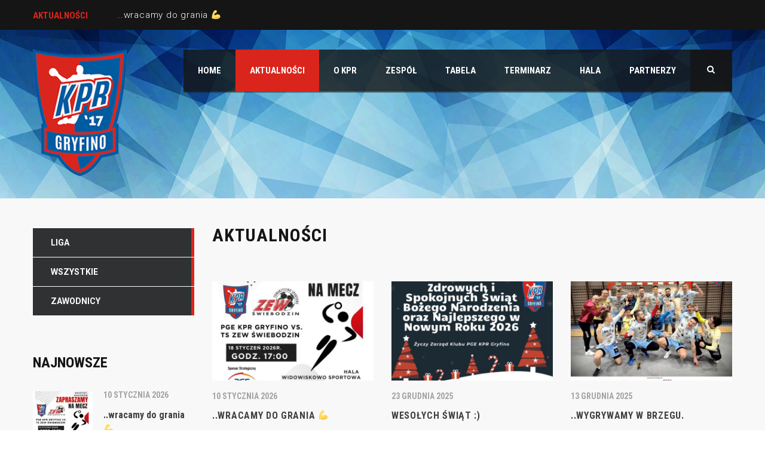

--- FILE ---
content_type: text/html; charset=UTF-8
request_url: http://kprgryfino.pl/news/
body_size: 11189
content:
<!DOCTYPE html>
<html lang="pl-PL" class="no-js">
<head>
	<meta name="format-detection" content="telephone=no">
	<meta charset="UTF-8">
	<meta name="viewport" content="width=device-width, initial-scale=1">
	<link rel="profile" href="http://gmpg.org/xfn/11">
	<link rel="pingback" href="http://kprgryfino.pl/xmlrpc.php">
	<title>Aktualności &#8211; PGE KPR Gryfino</title>
<link rel='dns-prefetch' href='//maps.googleapis.com' />
<link rel='dns-prefetch' href='//fonts.googleapis.com' />
<link rel='dns-prefetch' href='//s.w.org' />
<link rel="alternate" type="application/rss+xml" title="PGE KPR Gryfino &raquo; Kanał z wpisami" href="https://kprgryfino.pl/feed/" />
<link rel="alternate" type="application/rss+xml" title="PGE KPR Gryfino &raquo; Kanał z komentarzami" href="https://kprgryfino.pl/comments/feed/" />
		<script type="text/javascript">
			window._wpemojiSettings = {"baseUrl":"https:\/\/s.w.org\/images\/core\/emoji\/11\/72x72\/","ext":".png","svgUrl":"https:\/\/s.w.org\/images\/core\/emoji\/11\/svg\/","svgExt":".svg","source":{"concatemoji":"http:\/\/kprgryfino.pl\/wp-includes\/js\/wp-emoji-release.min.js?ver=4.9.26"}};
			!function(e,a,t){var n,r,o,i=a.createElement("canvas"),p=i.getContext&&i.getContext("2d");function s(e,t){var a=String.fromCharCode;p.clearRect(0,0,i.width,i.height),p.fillText(a.apply(this,e),0,0);e=i.toDataURL();return p.clearRect(0,0,i.width,i.height),p.fillText(a.apply(this,t),0,0),e===i.toDataURL()}function c(e){var t=a.createElement("script");t.src=e,t.defer=t.type="text/javascript",a.getElementsByTagName("head")[0].appendChild(t)}for(o=Array("flag","emoji"),t.supports={everything:!0,everythingExceptFlag:!0},r=0;r<o.length;r++)t.supports[o[r]]=function(e){if(!p||!p.fillText)return!1;switch(p.textBaseline="top",p.font="600 32px Arial",e){case"flag":return s([55356,56826,55356,56819],[55356,56826,8203,55356,56819])?!1:!s([55356,57332,56128,56423,56128,56418,56128,56421,56128,56430,56128,56423,56128,56447],[55356,57332,8203,56128,56423,8203,56128,56418,8203,56128,56421,8203,56128,56430,8203,56128,56423,8203,56128,56447]);case"emoji":return!s([55358,56760,9792,65039],[55358,56760,8203,9792,65039])}return!1}(o[r]),t.supports.everything=t.supports.everything&&t.supports[o[r]],"flag"!==o[r]&&(t.supports.everythingExceptFlag=t.supports.everythingExceptFlag&&t.supports[o[r]]);t.supports.everythingExceptFlag=t.supports.everythingExceptFlag&&!t.supports.flag,t.DOMReady=!1,t.readyCallback=function(){t.DOMReady=!0},t.supports.everything||(n=function(){t.readyCallback()},a.addEventListener?(a.addEventListener("DOMContentLoaded",n,!1),e.addEventListener("load",n,!1)):(e.attachEvent("onload",n),a.attachEvent("onreadystatechange",function(){"complete"===a.readyState&&t.readyCallback()})),(n=t.source||{}).concatemoji?c(n.concatemoji):n.wpemoji&&n.twemoji&&(c(n.twemoji),c(n.wpemoji)))}(window,document,window._wpemojiSettings);
		</script>
		<style type="text/css">
img.wp-smiley,
img.emoji {
	display: inline !important;
	border: none !important;
	box-shadow: none !important;
	height: 1em !important;
	width: 1em !important;
	margin: 0 .07em !important;
	vertical-align: -0.1em !important;
	background: none !important;
	padding: 0 !important;
}
</style>
<link rel='stylesheet' id='sb_instagram_styles-css'  href='http://kprgryfino.pl/wp-content/plugins/instagram-feed/css/sb-instagram-2-2.min.css?ver=2.4.6' type='text/css' media='all' />
<link rel='stylesheet' id='stm_default_google_font-css'  href='https://fonts.googleapis.com/css?family=Roboto+Condensed%3A300%2C400%2C700%7CRoboto%3A500%2C400%2C300%2C400italic%2C700&#038;ver=4.9.26' type='text/css' media='all' />
<link rel='stylesheet' id='boostrap-css'  href='http://kprgryfino.pl/wp-content/themes/splash/assets/css/bootstrap.min.css?ver=4.9.26' type='text/css' media='all' />
<link rel='stylesheet' id='select2-css'  href='http://kprgryfino.pl/wp-content/themes/splash/assets/css/select2.min.css?ver=4.9.26' type='text/css' media='all' />
<link rel='stylesheet' id='owl-carousel-css'  href='http://kprgryfino.pl/wp-content/themes/splash/assets/css/owl.carousel.css?ver=4.9.26' type='text/css' media='all' />
<link rel='stylesheet' id='stm-font-awesome-css'  href='http://kprgryfino.pl/wp-content/themes/splash/assets/css/font-awesome.min.css?ver=4.9.26' type='text/css' media='all' />
<link rel='stylesheet' id='fancybox-css'  href='http://kprgryfino.pl/wp-content/themes/splash/assets/css/jquery.fancybox.css?ver=4.9.26' type='text/css' media='all' />
<link rel='stylesheet' id='lightbox-css'  href='http://kprgryfino.pl/wp-content/themes/splash/assets/css/lightbox.css?ver=4.9.26' type='text/css' media='all' />
<link rel='stylesheet' id='stm-theme-animate-css'  href='http://kprgryfino.pl/wp-content/themes/splash/assets/css/animate.css?ver=4.9.26' type='text/css' media='all' />
<link rel='stylesheet' id='stm-theme-icons-css'  href='http://kprgryfino.pl/wp-content/themes/splash/assets/css/splash-icons.css?ver=4.9.26' type='text/css' media='all' />
<link rel='stylesheet' id='stm-skin-custom-css'  href='https://kprgryfino.pl/wp-content/uploads/stm_uploads/skin-custom.css?t=1768897457&#038;ver=4.9.26' type='text/css' media='all' />
<link rel='stylesheet' id='stm-theme-default-styles-css'  href='http://kprgryfino.pl/wp-content/themes/splash/style.css?ver=4.9.26' type='text/css' media='all' />
<style id='stm-theme-default-styles-inline-css' type='text/css'>
#stm-top-bar .heading-font, #stm-top-bar .stm-ticker-title, #stm-top-bar a { color: #fff; text-decoration: none; } #stm-top-bar .heading-font, #stm-top-bar .stm-ticker-title, #stm-top-bar a:hover { color: #1e73be; text-decoration: none; } .wpb_wrapper .wpb_content_element { margin-bottom: 0px; } .stm-parallax-bg:before { background: rgba(0, 0, 0, 0); } .stm-next-match-units .stm-next-match-unit .stm-next-match-opponents .stm-command-vs span { background-color: #da251d; } .stm-red-bg { background: #e6e6e6; } .stm-next-match-units .stm-next-match-unit .stm-next-match-time { border-top: 5px solid #da251d; } .stm-header.stm-transparent-header.stm-header-fixed .stm-header-inner { background: rgba(21, 21, 21, 0.8); } .vc_custom_1529345577169 { height: 953px; background-image: url(http://kprgryfino.pl/wp-content/uploads/2018/06/20689706_120526488592579_2960163265455930788_o-1.jpg?id=1349) !important; background-position: center !important; background-repeat: no-repeat !important; background-size: cover !important; } .stm-single-player-vc_stats .stm-statistic-meta .stat .stat-value { color: #151515; } .stm-single-player-vc_stats .stm-statistic-meta .stat .stat-label span { color: #151515 !important; } .stm-text-color-white .stm-link-all, .stm-text-color-white .sp-table-caption, .stm-text-color-white .stm-media-tabs .stm-media-tabs-nav ul li a, .stm-text-color-white .stm-main-title-unit { color: #151515 !important; } .stm-team-staff-list-inner { display: flex; flex-wrap: wrap; } .stm-team-staff-list-inner .stm-single-staff:nth-child(1) { order: 2; } .stm-team-staff-list-inner .stm-single-staff:nth-child(2) { order: 4; } .stm-team-staff-list-inner .stm-single-staff:nth-child(3) { order: 3; } .stm-team-staff-list-inner .stm-single-staff:nth-child(4) { order: 1; }
</style>
<link rel='stylesheet' id='contact-form-7-css'  href='http://kprgryfino.pl/wp-content/plugins/contact-form-7/includes/css/styles.css?ver=5.2.1' type='text/css' media='all' />
<link rel='stylesheet' id='rs-plugin-settings-css'  href='http://kprgryfino.pl/wp-content/plugins/revslider/public/assets/css/settings.css?ver=5.4.7.3' type='text/css' media='all' />
<style id='rs-plugin-settings-inline-css' type='text/css'>
#rs-demo-id {}
</style>
<link rel='stylesheet' id='dashicons-css'  href='http://kprgryfino.pl/wp-includes/css/dashicons.min.css?ver=4.9.26' type='text/css' media='all' />
<link rel='stylesheet' id='sportspress-general-css'  href='//kprgryfino.pl/wp-content/plugins/sportspress/assets/css/sportspress.css?ver=2.7.2' type='text/css' media='all' />
<link rel='stylesheet' id='sportspress-icons-css'  href='//kprgryfino.pl/wp-content/plugins/sportspress/assets/css/icons.css?ver=2.7' type='text/css' media='all' />
<style id='woocommerce-inline-inline-css' type='text/css'>
.woocommerce form .form-row .required { visibility: visible; }
</style>
<link rel='stylesheet' id='stm_megamenu-css'  href='http://kprgryfino.pl/wp-content/themes/splash/includes/megamenu/assets/css/megamenu.css?ver=4.9.26' type='text/css' media='all' />
<style type="text/css"></style><script type='text/javascript' src='http://kprgryfino.pl/wp-includes/js/jquery/jquery.js?ver=1.12.4'></script>
<script type='text/javascript' src='http://kprgryfino.pl/wp-includes/js/jquery/jquery-migrate.min.js?ver=1.4.1'></script>
<script type='text/javascript' src='http://kprgryfino.pl/wp-content/plugins/revslider/public/assets/js/jquery.themepunch.tools.min.js?ver=5.4.7.3'></script>
<script type='text/javascript' src='http://kprgryfino.pl/wp-content/plugins/revslider/public/assets/js/jquery.themepunch.revolution.min.js?ver=5.4.7.3'></script>
<script type='text/javascript'>
/* <![CDATA[ */
var wc_add_to_cart_params = {"ajax_url":"\/wp-admin\/admin-ajax.php","wc_ajax_url":"\/?wc-ajax=%%endpoint%%","i18n_view_cart":"Zobacz koszyk","cart_url":"https:\/\/kprgryfino.pl","is_cart":"","cart_redirect_after_add":"no"};
/* ]]> */
</script>
<script type='text/javascript' src='http://kprgryfino.pl/wp-content/plugins/woocommerce/assets/js/frontend/add-to-cart.min.js?ver=3.4.8'></script>
<script type='text/javascript' src='http://kprgryfino.pl/wp-content/plugins/js_composer/assets/js/vendors/woocommerce-add-to-cart.js?ver=5.4.7'></script>
<script type='text/javascript' src='http://kprgryfino.pl/wp-content/themes/splash/includes/megamenu/assets/js/megamenu.js?ver=4.9.26'></script>
<link rel='https://api.w.org/' href='https://kprgryfino.pl/wp-json/' />
<link rel="EditURI" type="application/rsd+xml" title="RSD" href="https://kprgryfino.pl/xmlrpc.php?rsd" />
<link rel="wlwmanifest" type="application/wlwmanifest+xml" href="http://kprgryfino.pl/wp-includes/wlwmanifest.xml" /> 
<meta name="generator" content="WordPress 4.9.26" />
<meta name="generator" content="SportsPress 2.7.2" />
<meta name="generator" content="WooCommerce 3.4.8" />
    <script type="text/javascript">
        var ajaxurl = 'https://kprgryfino.pl/wp-admin/admin-ajax.php';
        var stm_cf7_preloader = 'http://kprgryfino.pl/wp-content/themes/splash/assets/images/map-pin.png';
    </script>
	<noscript><style>.woocommerce-product-gallery{ opacity: 1 !important; }</style></noscript>
			<style type="text/css">.recentcomments a{display:inline !important;padding:0 !important;margin:0 !important;}</style>
		<meta name="generator" content="Powered by WPBakery Page Builder - drag and drop page builder for WordPress."/>
<!--[if lte IE 9]><link rel="stylesheet" type="text/css" href="http://kprgryfino.pl/wp-content/plugins/js_composer/assets/css/vc_lte_ie9.min.css" media="screen"><![endif]--><meta name="generator" content="Powered by Slider Revolution 5.4.7.3 - responsive, Mobile-Friendly Slider Plugin for WordPress with comfortable drag and drop interface." />
<link rel="icon" href="https://kprgryfino.pl/wp-content/uploads/2020/02/kpr-logo-32x32.png" sizes="32x32" />
<link rel="icon" href="https://kprgryfino.pl/wp-content/uploads/2020/02/kpr-logo-200x200.png" sizes="192x192" />
<link rel="apple-touch-icon-precomposed" href="https://kprgryfino.pl/wp-content/uploads/2020/02/kpr-logo-200x200.png" />
<meta name="msapplication-TileImage" content="https://kprgryfino.pl/wp-content/uploads/2020/02/kpr-logo.png" />
<script type="text/javascript">function setREVStartSize(e){									
						try{ e.c=jQuery(e.c);var i=jQuery(window).width(),t=9999,r=0,n=0,l=0,f=0,s=0,h=0;
							if(e.responsiveLevels&&(jQuery.each(e.responsiveLevels,function(e,f){f>i&&(t=r=f,l=e),i>f&&f>r&&(r=f,n=e)}),t>r&&(l=n)),f=e.gridheight[l]||e.gridheight[0]||e.gridheight,s=e.gridwidth[l]||e.gridwidth[0]||e.gridwidth,h=i/s,h=h>1?1:h,f=Math.round(h*f),"fullscreen"==e.sliderLayout){var u=(e.c.width(),jQuery(window).height());if(void 0!=e.fullScreenOffsetContainer){var c=e.fullScreenOffsetContainer.split(",");if (c) jQuery.each(c,function(e,i){u=jQuery(i).length>0?u-jQuery(i).outerHeight(!0):u}),e.fullScreenOffset.split("%").length>1&&void 0!=e.fullScreenOffset&&e.fullScreenOffset.length>0?u-=jQuery(window).height()*parseInt(e.fullScreenOffset,0)/100:void 0!=e.fullScreenOffset&&e.fullScreenOffset.length>0&&(u-=parseInt(e.fullScreenOffset,0))}f=u}else void 0!=e.minHeight&&f<e.minHeight&&(f=e.minHeight);e.c.closest(".rev_slider_wrapper").css({height:f})					
						}catch(d){console.log("Failure at Presize of Slider:"+d)}						
					};</script>
<style type="text/css" title="dynamic-css" class="options-output">#stm-top-bar{background-color: #151515;}#stm-top-bar{color: #ffffff;}</style>
<noscript><style type="text/css"> .wpb_animate_when_almost_visible { opacity: 1; }</style></noscript></head>


<body class="blog splashBasketball header_1 woocommerce-no-js stm-macintosh stm-shop-sidebar wpb-js-composer js-comp-ver-5.4.7 vc_responsive" >
	<div id="wrapper" >

		
<div id="stm-top-bar" style="background-color:#151515 !important;color:#ffffff !important;">
            <div class="container">
    <div class="row">
        <div class="col-md-6 col-sm-6">

            <div class="stm-top-ticker-holder">
                
			
		
			<div class="heading-font stm-ticker-title"><span class="stm-red">Aktualności</span> </div>
				<ol class="stm-ticker">
			                <li>
                <a href="https://kprgryfino.pl/wracamy-do-grania-%f0%9f%92%aa/">..wracamy do grania 💪</a></li>
                			                <li>
                <a href="https://kprgryfino.pl/wesolych-swiat-2/">Wesołych Świąt :)</a></li>
                			                <li>
                <a href="https://kprgryfino.pl/wygrywamy-w-brzegu/">..wygrywamy w Brzegu.</a></li>
                			                <li>
                <a href="https://kprgryfino.pl/mateusz-turkiel-przebywa-obecnie-na-zimowym-campie-ospr-w-szczyrku/">Mateusz Turkiel przebywa obecnie na zimowym campie OSPR w Szczyrku !</a></li>
                			                <li>
                <a href="https://kprgryfino.pl/kacper-blejsz-juz-po-operacji/">Kacper Blejsz, już po operacji&#8230;</a></li>
                					</ol>
		
    <script type="text/javascript">
        jQuery(document).ready(function () {
            var args = {};

                        args= {
                typewriter: false
            };
            
            jQuery('.stm-ticker').Ticker( args );
        });
    </script>

            </div>

        </div>

        <div class="col-md-6 col-sm-6">

            <div class="clearfix">
                <div class="stm-top-bar_right">
                    <div class="clearfix">
                        <div class="stm-top-switcher-holder">
                            
                        </div>

                        <div class="stm-top-cart-holder">
                            
                        </div>

                        <div class="stm-top-profile-holder">
                                                    </div>
                    </div>
                </div>

                <div class="stm-top-socials-holder">
                                    </div>

            </div>

        </div>
    </div>
</div>    </div>
<div class="stm-header stm-non-transparent-header stm-header-fixed-mode stm-header-first">
	<div class="stm-header-inner">
				<div class="container stm-header-container">
			<!--Logo-->
			<div class="logo-main" style="margin-top: 0px;">
									<a class="bloglogo" href="https://kprgryfino.pl/">
						<img
							src="http://kprgryfino.pl/wp-content/uploads/2018/06/kpr-logo.png"
							style="width: 157px;"
							title="Home"
							alt="Logo"
						/>
					</a>
							</div>
			<div class="stm-main-menu">
				<div class="stm-main-menu-unit stm-search-enabled" style="margin-top: 0px;">
					<ul class="header-menu stm-list-duty heading-font clearfix">
						<li id="menu-item-1843" class="menu-item menu-item-type-custom menu-item-object-custom menu-item-1843"><a href="http://kprgryfino.pl"><span>Home</span></a></li>
<li id="menu-item-2148" class="menu-item menu-item-type-post_type menu-item-object-page current-menu-item page_item page-item-500 current_page_item current_page_parent menu-item-2148"><a href="https://kprgryfino.pl/news/"><span>Aktualności</span></a></li>
<li id="menu-item-1093" class="menu-item menu-item-type-post_type menu-item-object-page menu-item-has-children menu-item-1093"><a href="https://kprgryfino.pl/o-klubie/"><span>O KPR</span></a>
<ul class="sub-menu">
	<li id="menu-item-1082" class="menu-item menu-item-type-post_type menu-item-object-page menu-item-1082 stm_col_width_default stm_mega_cols_inside_default"><a href="https://kprgryfino.pl/o-klubie/"><span>O KLUBIE</span></a></li>
	<li id="menu-item-1584" class="menu-item menu-item-type-post_type menu-item-object-page menu-item-1584 stm_col_width_default stm_mega_cols_inside_default"><a href="https://kprgryfino.pl/our-history/"><span>Historia klubu</span></a></li>
	<li id="menu-item-1493" class="menu-item menu-item-type-post_type menu-item-object-page menu-item-1493 stm_col_width_default stm_mega_cols_inside_default"><a href="https://kprgryfino.pl/contacts/"><span>ZARZĄD</span></a></li>
</ul>
</li>
<li id="menu-item-1065" class="menu-item menu-item-type-custom menu-item-object-custom menu-item-has-children menu-item-1065"><a href="http://kprgryfino.pl/?sp_team=kpr-gryfino"><span>ZESPÓŁ</span></a>
<ul class="sub-menu">
	<li id="menu-item-3734" class="menu-item menu-item-type-custom menu-item-object-custom menu-item-3734 stm_col_width_default stm_mega_cols_inside_default"><a href="http://kprgryfino.pl/?sp_team=kpr-gryfino"><span>Pierwszy Zespół</span></a></li>
	<li id="menu-item-3735" class="menu-item menu-item-type-custom menu-item-object-custom menu-item-3735 stm_col_width_default stm_mega_cols_inside_default"><a href="http://kprgryfino.pl/junior-kpr-gryfino/"><span>JUNIOR KPR Gryfino</span></a></li>
</ul>
</li>
<li id="menu-item-1835" class="menu-item menu-item-type-post_type menu-item-object-page menu-item-1835"><a href="https://kprgryfino.pl/tabela/"><span>Tabela</span></a></li>
<li id="menu-item-1091" class="menu-item menu-item-type-post_type menu-item-object-sp_calendar menu-item-1091"><a href="https://kprgryfino.pl/calendar/terminarz/"><span>Terminarz</span></a></li>
<li id="menu-item-2561" class="menu-item menu-item-type-post_type menu-item-object-page menu-item-2561"><a href="https://kprgryfino.pl/arena/"><span>Hala</span></a></li>
<li id="menu-item-1842" class="menu-item menu-item-type-post_type menu-item-object-page menu-item-1842"><a href="https://kprgryfino.pl/partnerzy/"><span>Partnerzy</span></a></li>
					</ul>
					<div class="stm-header-search heading-font">
	<form method="get" action="https://kprgryfino.pl/"><div class="search-wrapper"><input placeholder="Search" type="text" class="search-input" value="" name="s" /></div><button type="submit" class="search-submit" ><i class="fa fa-search"></i></button></form></div>				</div>
			</div>
		</div>
	</div>

	<!--MOBILE HEADER-->
	<div class="stm-header-mobile clearfix">
		<div class="logo-main" style="margin-top: 0px;">
							<a class="bloglogo" href="https://kprgryfino.pl/">
					<img
						src="http://kprgryfino.pl/wp-content/uploads/2018/06/kpr-logo.png"
						style="width: 157px;"
						title="Home"
						alt="Logo"
						/>
				</a>
					</div>
		<div class="stm-mobile-right">
			<div class="clearfix">
				<div class="stm-menu-toggle">
					<span></span>
					<span></span>
					<span></span>
				</div>
				
			</div>
		</div>

		<div class="stm-mobile-menu-unit">
			<div class="inner">
				<div class="stm-top clearfix">
					<div class="stm-switcher pull-left">
						
					</div>
					<div class="stm-top-right">
						<div class="clearfix">
							<div class="stm-top-search">
															</div>
							<div class="stm-top-socials">
															</div>
						</div>
					</div>
				</div>
				<ul class="stm-mobile-menu-list heading-font">
					<li class="menu-item menu-item-type-custom menu-item-object-custom menu-item-1843"><a href="http://kprgryfino.pl"><span>Home</span></a></li>
<li class="menu-item menu-item-type-post_type menu-item-object-page current-menu-item page_item page-item-500 current_page_item current_page_parent menu-item-2148"><a href="https://kprgryfino.pl/news/"><span>Aktualności</span></a></li>
<li class="menu-item menu-item-type-post_type menu-item-object-page menu-item-has-children menu-item-1093"><a href="https://kprgryfino.pl/o-klubie/"><span>O KPR</span></a>
<ul class="sub-menu">
	<li class="menu-item menu-item-type-post_type menu-item-object-page menu-item-1082 stm_col_width_default stm_mega_cols_inside_default"><a href="https://kprgryfino.pl/o-klubie/"><span>O KLUBIE</span></a></li>
	<li class="menu-item menu-item-type-post_type menu-item-object-page menu-item-1584 stm_col_width_default stm_mega_cols_inside_default"><a href="https://kprgryfino.pl/our-history/"><span>Historia klubu</span></a></li>
	<li class="menu-item menu-item-type-post_type menu-item-object-page menu-item-1493 stm_col_width_default stm_mega_cols_inside_default"><a href="https://kprgryfino.pl/contacts/"><span>ZARZĄD</span></a></li>
</ul>
</li>
<li class="menu-item menu-item-type-custom menu-item-object-custom menu-item-has-children menu-item-1065"><a href="http://kprgryfino.pl/?sp_team=kpr-gryfino"><span>ZESPÓŁ</span></a>
<ul class="sub-menu">
	<li class="menu-item menu-item-type-custom menu-item-object-custom menu-item-3734 stm_col_width_default stm_mega_cols_inside_default"><a href="http://kprgryfino.pl/?sp_team=kpr-gryfino"><span>Pierwszy Zespół</span></a></li>
	<li class="menu-item menu-item-type-custom menu-item-object-custom menu-item-3735 stm_col_width_default stm_mega_cols_inside_default"><a href="http://kprgryfino.pl/junior-kpr-gryfino/"><span>JUNIOR KPR Gryfino</span></a></li>
</ul>
</li>
<li class="menu-item menu-item-type-post_type menu-item-object-page menu-item-1835"><a href="https://kprgryfino.pl/tabela/"><span>Tabela</span></a></li>
<li class="menu-item menu-item-type-post_type menu-item-object-sp_calendar menu-item-1091"><a href="https://kprgryfino.pl/calendar/terminarz/"><span>Terminarz</span></a></li>
<li class="menu-item menu-item-type-post_type menu-item-object-page menu-item-2561"><a href="https://kprgryfino.pl/arena/"><span>Hala</span></a></li>
<li class="menu-item menu-item-type-post_type menu-item-object-page menu-item-1842"><a href="https://kprgryfino.pl/partnerzy/"><span>Partnerzy</span></a></li>
				</ul>
			</div>
		</div>
	</div>

</div>		
		<div id="main">

	<div class="stm-default-page stm-default-page-grid stm-default-page-left">
		<div class="container">
			<div class="row">
				<div class="col-md-9 col-md-push-3 col-sm-12"><div class="sidebar-margin-top clearfix"></div>                					<div class="stm-small-title-box">
						<div class="stm-title-box-unit " >	<div class="stm-page-title">
		<div class="container">
			<div class="clearfix stm-title-box-title-wrapper">
				<h1 class="stm-main-title-unit">Aktualności</h1>
							</div>
		</div>
	</div>


</div>					</div>
                											<div class="row row-3 row-sm-2 ">

							<div class="col-md-4 col-sm-4">
	<div class="stm-single-post-loop post-6028 post type-post status-publish format-standard has-post-thumbnail hentry category-wszystkie">
		<a href="https://kprgryfino.pl/wracamy-do-grania-%f0%9f%92%aa/" title="..wracamy do grania 💪">

							<div class="image ">
					<div class="stm-plus"></div>
					<img width="570" height="350" src="https://kprgryfino.pl/wp-content/uploads/2026/01/Red-and-White-Modern-Football-Match-Day-Instagram-Post1-570x350.jpg" class="img-responsive wp-post-image" alt="" />									</div>
			
						<div class="date heading-font">
				10 stycznia 2026			</div>
			
						<div class="title heading-font">
				..wracamy do grania 💪			</div>
					</a>

				<div class="content">
						<p>..wracamy do grania W przyszłą niedziele 18.01.2026r. o godzinie 17:00 rozegramy pierwszy mecz towarzyski w nowym roku, przeciwnikiem naszym będzie drużyna TS ZEW Świebodzin. Mecz odbędzie się na naszej hali Widowiskowo Sportowej w Gryfinie, która mieści się przy ulicy Parkowej 1A. Już dziś wszystkich serdecznie zapraszamy, wstęp na mecz jest oczywiście bezpłatny. Do zobaczenia KPR&#8230;</p>
		</div>
		
		<div class="post-meta heading-font">
			<!--category-->
						
						<!--comments-->
										<div class="comments-number">
					<a href="https://kprgryfino.pl/wracamy-do-grania-%f0%9f%92%aa/#comments">
						<i class="fa fa-commenting"></i>						<span>0 </span>
					</a>
				</div>
			
			<!--tags-->
												</div>

	</div>
</div><div class="col-md-4 col-sm-4">
	<div class="stm-single-post-loop post-6022 post type-post status-publish format-standard has-post-thumbnail hentry category-wszystkie">
		<a href="https://kprgryfino.pl/wesolych-swiat-2/" title="Wesołych Świąt :)">

							<div class="image ">
					<div class="stm-plus"></div>
					<img width="570" height="350" src="https://kprgryfino.pl/wp-content/uploads/2025/12/600547359_1469190515216009_4733100318196431423_n-570x350.jpg" class="img-responsive wp-post-image" alt="" />									</div>
			
						<div class="date heading-font">
				23 grudnia 2025			</div>
			
						<div class="title heading-font">
				Wesołych Świąt :)			</div>
					</a>

				<div class="content">
						<p>Partnerem Strategicznym klubu jest PGE Polska Grupa Energetyczna – Grupa PGE &nbsp;</p>
		</div>
		
		<div class="post-meta heading-font">
			<!--category-->
						
						<!--comments-->
										<div class="comments-number">
					<a href="https://kprgryfino.pl/wesolych-swiat-2/#comments">
						<i class="fa fa-commenting"></i>						<span>0 </span>
					</a>
				</div>
			
			<!--tags-->
												</div>

	</div>
</div><div class="col-md-4 col-sm-4">
	<div class="stm-single-post-loop post-6010 post type-post status-publish format-standard has-post-thumbnail hentry category-liga category-wszystkie category-zawodnicy">
		<a href="https://kprgryfino.pl/wygrywamy-w-brzegu/" title="..wygrywamy w Brzegu.">

							<div class="image ">
					<div class="stm-plus"></div>
					<img width="570" height="350" src="https://kprgryfino.pl/wp-content/uploads/2025/12/Y3k3XyCs-570x350.jpg" class="img-responsive wp-post-image" alt="" />									</div>
			
						<div class="date heading-font">
				13 grudnia 2025			</div>
			
						<div class="title heading-font">
				..wygrywamy w Brzegu.			</div>
					</a>

				<div class="content">
						<p>..w końcu mamy wymarzone 3 punkty SKS ORLIK Brzeg 35 : 36 PGE KPR Gryfino Brawo Panowie, Brawo Trener Lucjan Galus</p>
		</div>
		
		<div class="post-meta heading-font">
			<!--category-->
						
						<!--comments-->
										<div class="comments-number">
					<a href="https://kprgryfino.pl/wygrywamy-w-brzegu/#comments">
						<i class="fa fa-commenting"></i>						<span>0 </span>
					</a>
				</div>
			
			<!--tags-->
												</div>

	</div>
</div><div class="col-md-4 col-sm-4">
	<div class="stm-single-post-loop post-5973 post type-post status-publish format-standard has-post-thumbnail hentry category-wszystkie">
		<a href="https://kprgryfino.pl/mateusz-turkiel-przebywa-obecnie-na-zimowym-campie-ospr-w-szczyrku/" title="Mateusz Turkiel przebywa obecnie na zimowym campie OSPR w Szczyrku !">

							<div class="image ">
					<div class="stm-plus"></div>
					<img width="570" height="350" src="https://kprgryfino.pl/wp-content/uploads/2025/11/0ysbQi9p-570x350.jpeg" class="img-responsive wp-post-image" alt="" />									</div>
			
						<div class="date heading-font">
				29 listopada 2025			</div>
			
						<div class="title heading-font">
				Mateusz Turkiel przebywa obecnie na zimowym campie OSPR w Szczyrku !			</div>
					</a>

				<div class="content">
						<p>WIELKIE BRAWA! Nasz zawodnik Mateusz Turkiel przebywa obecnie na zimowym campie OSPR w Szczyrku! To ogromne wyróżnienie zarówno dla Mateusza, jak i dla naszego klubu PGE KPR Gryfino. Jesteśmy bardzo dumni z jego pracy, rozwoju i sportowego zaangażowania. Gratulujemy i trzymamy kciuki za dalsze sukcesy! Partnerem Strategicznym klubu jest PGE Polska Grupa Energetyczna – Grupa&#8230;</p>
		</div>
		
		<div class="post-meta heading-font">
			<!--category-->
						
						<!--comments-->
										<div class="comments-number">
					<a href="https://kprgryfino.pl/mateusz-turkiel-przebywa-obecnie-na-zimowym-campie-ospr-w-szczyrku/#comments">
						<i class="fa fa-commenting"></i>						<span>0 </span>
					</a>
				</div>
			
			<!--tags-->
												</div>

	</div>
</div><div class="col-md-4 col-sm-4">
	<div class="stm-single-post-loop post-5970 post type-post status-publish format-standard has-post-thumbnail hentry category-wszystkie">
		<a href="https://kprgryfino.pl/kacper-blejsz-juz-po-operacji/" title="Kacper Blejsz, już po operacji&#8230;">

							<div class="image ">
					<div class="stm-plus"></div>
					<img width="570" height="350" src="https://kprgryfino.pl/wp-content/uploads/2025/11/Kacper-570x350.jpeg" class="img-responsive wp-post-image" alt="" />									</div>
			
						<div class="date heading-font">
				29 listopada 2025			</div>
			
						<div class="title heading-font">
				Kacper Blejsz, już po operacji&#8230;			</div>
					</a>

				<div class="content">
						<p>..nasi chłopcy są już w drodze do Leszna, gdzie dziś o godzinie 18:00 rozegrają kolejne bardzo ważne dla nas spotkanie o mistrzostwo I ligi grupy B. Ale my spieszymy z informacją, że nasz rozgrywający Kacper Blejsz, którego od pewnego czasu można było zauważyć nie było w żadnym protokole meczowym, przeszedł bardzo skomplikowaną operację u jednego&#8230;</p>
		</div>
		
		<div class="post-meta heading-font">
			<!--category-->
						
						<!--comments-->
										<div class="comments-number">
					<a href="https://kprgryfino.pl/kacper-blejsz-juz-po-operacji/#comments">
						<i class="fa fa-commenting"></i>						<span>0 </span>
					</a>
				</div>
			
			<!--tags-->
												</div>

	</div>
</div><div class="col-md-4 col-sm-4">
	<div class="stm-single-post-loop post-5954 post type-post status-publish format-standard has-post-thumbnail hentry category-liga category-wszystkie category-zawodnicy">
		<a href="https://kprgryfino.pl/oskar-fojut-fenomenalny-debiut-naszego-wychowanka/" title="Oskar Fojut &#8211; Fenomenalny debiut naszego wychowanka.">

							<div class="image ">
					<div class="stm-plus"></div>
					<img width="570" height="350" src="https://kprgryfino.pl/wp-content/uploads/2006/06/Projekt-bez-nazwy22-570x350.jpg" class="img-responsive wp-post-image" alt="" />									</div>
			
						<div class="date heading-font">
				23 listopada 2025			</div>
			
						<div class="title heading-font">
				Oskar Fojut &#8211; Fenomenalny debiut naszego wychowanka.			</div>
					</a>

				<div class="content">
						<p>..dzień dobry drodzy państwo. Wczorajszy mecz, niestety, przegrany dla nas już dziś jest historią, w głowie trenera Lucjana Galusa oraz jego podopiecznych już jest tylko i wyłącznie sobotni mecz z MKS Real-Astromal Leszno, który rozegramy o godzinie 17:00 w Lesznie. Ale my nie o tym, czas oficjalnie przedstawić Państwu naszego wychowanka 19-letniego rodowitego Gryfinianina, który&#8230;</p>
		</div>
		
		<div class="post-meta heading-font">
			<!--category-->
						
						<!--comments-->
										<div class="comments-number">
					<a href="https://kprgryfino.pl/oskar-fojut-fenomenalny-debiut-naszego-wychowanka/#comments">
						<i class="fa fa-commenting"></i>						<span>0 </span>
					</a>
				</div>
			
			<!--tags-->
												</div>

	</div>
</div><div class="col-md-4 col-sm-4">
	<div class="stm-single-post-loop post-5944 post type-post status-publish format-standard has-post-thumbnail hentry category-wszystkie">
		<a href="https://kprgryfino.pl/niestety-przegrywamy-ostatni-mecz-ligowy-w-tym-roku/" title="Niestety, przegrywamy ostatni mecz ligowy w tym roku&#8230;.">

							<div class="image ">
					<div class="stm-plus"></div>
					<img width="570" height="350" src="https://kprgryfino.pl/wp-content/uploads/2025/11/Seniorzy5-1-570x350.jpg" class="img-responsive wp-post-image" alt="" />									</div>
			
						<div class="date heading-font">
				22 listopada 2025			</div>
			
						<div class="title heading-font">
				Niestety, przegrywamy ostatni mecz ligowy w tym roku&#8230;.			</div>
					</a>

				<div class="content">
						<p>Niestety, przegrywamy ostatni mecz ligowy w tym roku na własnym terenie, tym razem z drużyną KPR Wolsztyniak Wolsztyn Gościom dzisiejszego spotkania dziękujemy za mecz i życzymy powodzenia w dalszych rozgrywkach ligowych Partnerem Strategicznym klubu jest PGE Polska Grupa Energetyczna &#8211; Grupa PGE</p>
		</div>
		
		<div class="post-meta heading-font">
			<!--category-->
						
						<!--comments-->
										<div class="comments-number">
					<a href="https://kprgryfino.pl/niestety-przegrywamy-ostatni-mecz-ligowy-w-tym-roku/#comments">
						<i class="fa fa-commenting"></i>						<span>0 </span>
					</a>
				</div>
			
			<!--tags-->
												</div>

	</div>
</div><div class="col-md-4 col-sm-4">
	<div class="stm-single-post-loop post-5937 post type-post status-publish format-standard has-post-thumbnail hentry category-wszystkie">
		<a href="https://kprgryfino.pl/w-sobote-ostatni-mecz-w-tym-roku-na-wlasnym-terenie/" title="..w sobotę ostatni mecz w tym roku na własnym terenie.">

							<div class="image ">
					<div class="stm-plus"></div>
					<img width="570" height="350" src="https://kprgryfino.pl/wp-content/uploads/2025/11/583732008_1442643914537336_8083260361130749062_n-570x350.jpg" class="img-responsive wp-post-image" alt="" />									</div>
			
						<div class="date heading-font">
				19 listopada 2025			</div>
			
						<div class="title heading-font">
				..w sobotę ostatni mecz w tym roku na własnym terenie.			</div>
					</a>

				<div class="content">
						<p>..a już w najbliższą sobotę, zagramy ostatni mecz w tym roku przed własną publicznością. Zapowiada się bardzo ciekawy mecz, gdzie przeciwnikiem naszym będzie drużyna KPR Wolsztyniak Wolsztyn, która to obecnie zajmuje IX lokatę w I Lidze grupy B. Pierwszy gwizdek o godzinie 17:00, hala Widowiskowo Sportowa w Gryfinie, która mieści się przy ulicy Parkowej 1A&#8230;.</p>
		</div>
		
		<div class="post-meta heading-font">
			<!--category-->
						
						<!--comments-->
										<div class="comments-number">
					<a href="https://kprgryfino.pl/w-sobote-ostatni-mecz-w-tym-roku-na-wlasnym-terenie/#comments">
						<i class="fa fa-commenting"></i>						<span>0 </span>
					</a>
				</div>
			
			<!--tags-->
												</div>

	</div>
</div><div class="col-md-4 col-sm-4">
	<div class="stm-single-post-loop post-5883 post type-post status-publish format-standard has-post-thumbnail hentry category-wszystkie">
		<a href="https://kprgryfino.pl/niestety-przegrywamy-dzisiejszy-mecz-2/" title="..niestety przegrywamy dzisiejszy mecz.">

							<div class="image ">
					<div class="stm-plus"></div>
					<img width="570" height="350" src="https://kprgryfino.pl/wp-content/uploads/2025/11/Seniorzy5-570x350.jpg" class="img-responsive wp-post-image" alt="" />									</div>
			
						<div class="date heading-font">
				9 listopada 2025			</div>
			
						<div class="title heading-font">
				..niestety przegrywamy dzisiejszy mecz.			</div>
					</a>

				<div class="content">
						<p>Niestety, przegrywamy dzisiejszy mecz ligowy na własnym terenie, tym razem z drużyną Stowarzyszenie Piłki Ręcznej Bór Oborniki Śląskie &#8211; SPR Bór Joynext Gościom dzisiejszego spotkania dziękujemy za mecz i życzymy powodzenia w dalszych rozgrywkach ligowych Partnerem Strategicznym klubu jest PGE Polska Grupa Energetyczna &#8211; Grupa PGE &nbsp;</p>
		</div>
		
		<div class="post-meta heading-font">
			<!--category-->
						
						<!--comments-->
										<div class="comments-number">
					<a href="https://kprgryfino.pl/niestety-przegrywamy-dzisiejszy-mecz-2/#comments">
						<i class="fa fa-commenting"></i>						<span>0 </span>
					</a>
				</div>
			
			<!--tags-->
												</div>

	</div>
</div><div class="col-md-4 col-sm-4">
	<div class="stm-single-post-loop post-5874 post type-post status-publish format-standard has-post-thumbnail hentry category-wszystkie">
		<a href="https://kprgryfino.pl/w-niedziele-gramy-u-siebie/" title="..w niedziele gramy u siebie.">

							<div class="image ">
					<div class="stm-plus"></div>
					<img width="570" height="350" src="https://kprgryfino.pl/wp-content/uploads/2025/11/1500-570x350.jpg" class="img-responsive wp-post-image" alt="" />									</div>
			
						<div class="date heading-font">
				5 listopada 2025			</div>
			
						<div class="title heading-font">
				..w niedziele gramy u siebie.			</div>
					</a>

				<div class="content">
						<p>..wracamy do gry, już w najbliższą NIEDZIELĘ o godzinie 15:00 rozegramy kolejny już mecz o Mistrzostwo I Ligi grupy B, przeciwnikiem naszym będzie drużyna Stowarzyszenie Piłki Ręcznej Bór Oborniki Śląskie &#8211; SPR Bór Joynext, która to obecnie zajmuje 3 miejsce w tabeli ligowej. Szykuje się bardzo ciekawe spotkanie, gdzie podopieczni trenera Lucjana Galusa będą walczyć&#8230;</p>
		</div>
		
		<div class="post-meta heading-font">
			<!--category-->
						
						<!--comments-->
										<div class="comments-number">
					<a href="https://kprgryfino.pl/w-niedziele-gramy-u-siebie/#comments">
						<i class="fa fa-commenting"></i>						<span>0 </span>
					</a>
				</div>
			
			<!--tags-->
												</div>

	</div>
</div>
						</div>
						<ul class='page-numbers'>
	<li><span aria-current='page' class='page-numbers current'>1</span></li>
	<li><a class='page-numbers' href='https://kprgryfino.pl/news/page/2/'>2</a></li>
	<li><a class='page-numbers' href='https://kprgryfino.pl/news/page/3/'>3</a></li>
	<li><span class="page-numbers dots">&hellip;</span></li>
	<li><a class='page-numbers' href='https://kprgryfino.pl/news/page/50/'>50</a></li>
	<li><a class="next page-numbers" href="https://kprgryfino.pl/news/page/2/"><i class="fa fa-angle-right"></i></a></li>
</ul>
					
				</div>
				<!--Sidebar-->
				<div class="col-md-3 col-md-pull-9 hidden-sm hidden-xs ">
	<aside id="categories-3" class="widget widget-default widget_categories">		<ul>
	<li class="cat-item cat-item-87"><a href="https://kprgryfino.pl/category/liga/" >Liga</a>
</li>
	<li class="cat-item cat-item-1"><a href="https://kprgryfino.pl/category/wszystkie/" >Wszystkie</a>
</li>
	<li class="cat-item cat-item-86"><a href="https://kprgryfino.pl/category/zawodnicy/" >Zawodnicy</a>
</li>
		</ul>
</aside><aside id="stm_recent_posts-2" class="widget widget-default widget_stm_recent_posts"><div class="widget-title"><h4>Najnowsze</h4></div>							<div class="widget_media clearfix">
					<a href="https://kprgryfino.pl/wracamy-do-grania-%f0%9f%92%aa/">
													<div class="image">
								<img width="150" height="150" src="https://kprgryfino.pl/wp-content/uploads/2026/01/Red-and-White-Modern-Football-Match-Day-Instagram-Post1-150x150.jpg" class="img-responsive wp-post-image" alt="" srcset="https://kprgryfino.pl/wp-content/uploads/2026/01/Red-and-White-Modern-Football-Match-Day-Instagram-Post1-150x150.jpg 150w, https://kprgryfino.pl/wp-content/uploads/2026/01/Red-and-White-Modern-Football-Match-Day-Instagram-Post1-300x300.jpg 300w, https://kprgryfino.pl/wp-content/uploads/2026/01/Red-and-White-Modern-Football-Match-Day-Instagram-Post1-200x200.jpg 200w, https://kprgryfino.pl/wp-content/uploads/2026/01/Red-and-White-Modern-Football-Match-Day-Instagram-Post1-255x255.jpg 255w, https://kprgryfino.pl/wp-content/uploads/2026/01/Red-and-White-Modern-Football-Match-Day-Instagram-Post1-80x80.jpg 80w, https://kprgryfino.pl/wp-content/uploads/2026/01/Red-and-White-Modern-Football-Match-Day-Instagram-Post1-740x740.jpg 740w, https://kprgryfino.pl/wp-content/uploads/2026/01/Red-and-White-Modern-Football-Match-Day-Instagram-Post1-100x100.jpg 100w" sizes="(max-width: 150px) 100vw, 150px" />							</div>
												<div class="stm-post-content">
							<div class="date heading-font">
								10 stycznia 2026							</div>
							<span class="h5">..wracamy do grania 💪</span>
						</div>
					</a>
				</div>
				<div class="clearfix"></div>
							<div class="widget_media clearfix">
					<a href="https://kprgryfino.pl/wesolych-swiat-2/">
													<div class="image">
								<img width="150" height="150" src="https://kprgryfino.pl/wp-content/uploads/2025/12/600547359_1469190515216009_4733100318196431423_n-150x150.jpg" class="img-responsive wp-post-image" alt="" srcset="https://kprgryfino.pl/wp-content/uploads/2025/12/600547359_1469190515216009_4733100318196431423_n-150x150.jpg 150w, https://kprgryfino.pl/wp-content/uploads/2025/12/600547359_1469190515216009_4733100318196431423_n-300x300.jpg 300w, https://kprgryfino.pl/wp-content/uploads/2025/12/600547359_1469190515216009_4733100318196431423_n-200x200.jpg 200w, https://kprgryfino.pl/wp-content/uploads/2025/12/600547359_1469190515216009_4733100318196431423_n-255x255.jpg 255w, https://kprgryfino.pl/wp-content/uploads/2025/12/600547359_1469190515216009_4733100318196431423_n-80x80.jpg 80w, https://kprgryfino.pl/wp-content/uploads/2025/12/600547359_1469190515216009_4733100318196431423_n-740x740.jpg 740w, https://kprgryfino.pl/wp-content/uploads/2025/12/600547359_1469190515216009_4733100318196431423_n-100x100.jpg 100w" sizes="(max-width: 150px) 100vw, 150px" />							</div>
												<div class="stm-post-content">
							<div class="date heading-font">
								23 grudnia 2025							</div>
							<span class="h5">Wesołych Świąt :)</span>
						</div>
					</a>
				</div>
				<div class="clearfix"></div>
							<div class="widget_media clearfix">
					<a href="https://kprgryfino.pl/wygrywamy-w-brzegu/">
													<div class="image">
								<img width="150" height="150" src="https://kprgryfino.pl/wp-content/uploads/2025/12/Y3k3XyCs-150x150.jpg" class="img-responsive wp-post-image" alt="" srcset="https://kprgryfino.pl/wp-content/uploads/2025/12/Y3k3XyCs-150x150.jpg 150w, https://kprgryfino.pl/wp-content/uploads/2025/12/Y3k3XyCs-300x300.jpg 300w, https://kprgryfino.pl/wp-content/uploads/2025/12/Y3k3XyCs-200x200.jpg 200w, https://kprgryfino.pl/wp-content/uploads/2025/12/Y3k3XyCs-255x255.jpg 255w, https://kprgryfino.pl/wp-content/uploads/2025/12/Y3k3XyCs-80x80.jpg 80w, https://kprgryfino.pl/wp-content/uploads/2025/12/Y3k3XyCs-740x740.jpg 740w, https://kprgryfino.pl/wp-content/uploads/2025/12/Y3k3XyCs-100x100.jpg 100w" sizes="(max-width: 150px) 100vw, 150px" />							</div>
												<div class="stm-post-content">
							<div class="date heading-font">
								13 grudnia 2025							</div>
							<span class="h5">..wygrywamy w Brzegu.</span>
						</div>
					</a>
				</div>
				<div class="clearfix"></div>
								</aside><aside id="text-3" class="widget widget-default widget_text"><div class="widget-title"><h4>Instagram</h4></div>			<div class="textwidget">        <div id="sbi_mod_error" >
            <span>This error message is only visible to WordPress admins</span><br />
            <p><b>Error: No connected account.</b>
            <p>Please go to the Instagram Feed settings page to connect an account.</p>
        </div>
		</div>
		</aside>
</div>
			</div>
		</div>
	</div>


			</div> <!--main-->

					</div> <!--wrapper-->
		<div class="stm-footer">
			<div id="stm-footer-top">
		
	<div id="footer-main">
		<div class="footer-widgets-wrapper less_4">
			<div class="container">
				<div class="widgets stm-cols-4 clearfix">
					<aside id="text-2" class="widget widget_text"><div class="widget-wrapper"><div class="widget-title"><h6>KPR Gryfino</h6></div>			<div class="textwidget"><div class="stm-text-lighten">Profesjonalna Drużyna Piłki Ręcznej z Gryfina.
</div>
<div class="stm-text-lighten">
Rok Założenia 2017.
</div></div>
		</div></aside>		<aside id="recent-posts-3" class="widget widget_recent_entries"><div class="widget-wrapper">		<div class="widget-title"><h6>Najnowsze aktualności</h6></div>		<ul>
											<li>
					<a href="https://kprgryfino.pl/wracamy-do-grania-%f0%9f%92%aa/">..wracamy do grania 💪</a>
									</li>
											<li>
					<a href="https://kprgryfino.pl/wesolych-swiat-2/">Wesołych Świąt :)</a>
									</li>
											<li>
					<a href="https://kprgryfino.pl/wygrywamy-w-brzegu/">..wygrywamy w Brzegu.</a>
									</li>
					</ul>
		</div></aside><aside id="nav_menu-2" class="widget widget_nav_menu"><div class="widget-wrapper"><div class="widget-title"><h6>Szybkie Menu</h6></div><div class="menu-widget-menu-container"><ul id="menu-widget-menu" class="menu"><li id="menu-item-2149" class="menu-item menu-item-type-post_type menu-item-object-page menu-item-2149"><a href="https://kprgryfino.pl/o-klubie/">O klubie</a></li>
<li id="menu-item-2150" class="menu-item menu-item-type-post_type menu-item-object-page menu-item-2150"><a href="https://kprgryfino.pl/our-history/">Historia klubu</a></li>
<li id="menu-item-1463" class="menu-item menu-item-type-custom menu-item-object-custom menu-item-1463"><a href="http://kprgryfino.pl/?sp_team=kpr-gryfino">Zespół</a></li>
<li id="menu-item-1834" class="menu-item menu-item-type-post_type menu-item-object-page menu-item-1834"><a href="https://kprgryfino.pl/tabela/">Tabela</a></li>
<li id="menu-item-2152" class="menu-item menu-item-type-custom menu-item-object-custom menu-item-2152"><a href="http://kprgryfino.pl/calendar/terminarz/">Terminarz</a></li>
<li id="menu-item-2153" class="menu-item menu-item-type-post_type menu-item-object-page current-menu-item page_item page-item-500 current_page_item current_page_parent menu-item-2153"><a href="https://kprgryfino.pl/news/">Aktualności</a></li>
<li id="menu-item-3680" class="menu-item menu-item-type-post_type menu-item-object-page menu-item-3680"><a href="https://kprgryfino.pl/przetwarzanie-danych/">Przetwarzanie danych</a></li>
</ul></div></div></aside><aside id="contacts-2" class="widget widget_contacts"><div class="widget-wrapper"><div class="widget-title"><h6>Kontakt</h6></div><ul class="stm-list-duty heading-font "><li class="widget_contacts_address" ><div class="icon"><i class="fa fa-map-marker"></i></div><div class="text">Niepodległości 16, <br />74-100 Gryfino</div></li><li  class="widget_contacts_phone"><div class="icon"><i class="fa fa-phone"></i></div><div class="text">505 991 286</div></li><li class="widget_contacts_mail"><div class="icon"><i class="fa fa-envelope"></i></div><div class="text"><a href="mailto:biuro@kprgryfino.pl">biuro@kprgryfino.pl</a></div></li></ul></div></aside>				</div>
			</div>
		</div>
	</div>

</div>


<div id="stm-footer-bottom">
	<div class="container">
		<div class="clearfix">

			<div class="footer-bottom-left">
									<div class="footer-bottom-left-text normal_font">
						Copyright (c) 2018 KPR Gryfino					</div>
							</div>


			<div class="footer-bottom-right">
				<div class="clearfix">

											<div class="footer-bottom-right-text">
							Realizacja: <a href="https://wir-com.pl/">WIRCOM</a>						</div>
					
														</div>
			</div>

		</div>
	</div>
</div>		</div>

		
				<div class="rev-close-btn">
			<span class="close-left"></span>
			<span class="close-right"></span>
		</div>
	<!-- Instagram Feed JS -->
<script type="text/javascript">
var sbiajaxurl = "https://kprgryfino.pl/wp-admin/admin-ajax.php";
</script>
	<script type="text/javascript">
		var c = document.body.className;
		c = c.replace(/woocommerce-no-js/, 'woocommerce-js');
		document.body.className = c;
	</script>
	<script type='text/javascript' src='https://maps.googleapis.com/maps/api/js?ver=4.9.26'></script>
<script type='text/javascript' src='http://kprgryfino.pl/wp-content/themes/splash/assets/js/bootstrap.min.js?ver=4.9.26'></script>
<script type='text/javascript' src='http://kprgryfino.pl/wp-content/themes/splash/assets/js/select2.full.min.js?ver=4.9.26'></script>
<script type='text/javascript' src='http://kprgryfino.pl/wp-content/themes/splash/assets/js/owl.carousel.min.js?ver=4.9.26'></script>
<script type='text/javascript' src='http://kprgryfino.pl/wp-content/themes/splash/assets/js/jquery.fancybox.pack.js?ver=4.9.26'></script>
<script type='text/javascript' src='http://kprgryfino.pl/wp-includes/js/imagesloaded.min.js?ver=3.2.0'></script>
<script type='text/javascript' src='http://kprgryfino.pl/wp-content/plugins/js_composer/assets/lib/bower/isotope/dist/isotope.pkgd.min.js?ver=5.4.7'></script>
<script type='text/javascript' src='http://kprgryfino.pl/wp-content/themes/splash/assets/js/waypoints.min.js?ver=4.9.26'></script>
<script type='text/javascript' src='http://kprgryfino.pl/wp-content/themes/splash/assets/js/jquery.counterup.min.js?ver=4.9.26'></script>
<script type='text/javascript' src='http://kprgryfino.pl/wp-content/themes/splash/assets/js/lightbox.js?ver=4.9.26'></script>
<script type='text/javascript' src='http://kprgryfino.pl/wp-content/themes/splash/assets/js/splash.js?ver=4.9.26'></script>
<script type='text/javascript' src='http://kprgryfino.pl/wp-content/themes/splash/assets/js/header.js?ver=4.9.26'></script>
<script type='text/javascript' src='http://kprgryfino.pl/wp-content/themes/splash/assets/js/ticker_posts.js?ver=4.9.26'></script>
<script type='text/javascript' src='http://kprgryfino.pl/wp-content/themes/splash/assets/js/ajax.submit.js?ver=4.9.26'></script>
<script type='text/javascript'>
/* <![CDATA[ */
var wpcf7 = {"apiSettings":{"root":"https:\/\/kprgryfino.pl\/wp-json\/contact-form-7\/v1","namespace":"contact-form-7\/v1"}};
/* ]]> */
</script>
<script type='text/javascript' src='http://kprgryfino.pl/wp-content/plugins/contact-form-7/includes/js/scripts.js?ver=5.2.1'></script>
<script type='text/javascript' src='http://kprgryfino.pl/wp-content/plugins/sportspress/assets/js/jquery.dataTables.min.js?ver=1.10.4'></script>
<script type='text/javascript'>
/* <![CDATA[ */
var localized_strings = {"days":"dni","hrs":"godziny","mins":"minuty","secs":"sekundy","previous":"Poprzedni","next":"Dalej"};
/* ]]> */
</script>
<script type='text/javascript' src='http://kprgryfino.pl/wp-content/plugins/sportspress/assets/js/sportspress.js?ver=2.7.2'></script>
<script type='text/javascript' src='http://kprgryfino.pl/wp-content/plugins/woocommerce/assets/js/jquery-blockui/jquery.blockUI.min.js?ver=2.70'></script>
<script type='text/javascript' src='http://kprgryfino.pl/wp-content/plugins/woocommerce/assets/js/js-cookie/js.cookie.min.js?ver=2.1.4'></script>
<script type='text/javascript'>
/* <![CDATA[ */
var woocommerce_params = {"ajax_url":"\/wp-admin\/admin-ajax.php","wc_ajax_url":"\/?wc-ajax=%%endpoint%%"};
/* ]]> */
</script>
<script type='text/javascript' src='http://kprgryfino.pl/wp-content/plugins/woocommerce/assets/js/frontend/woocommerce.min.js?ver=3.4.8'></script>
<script type='text/javascript'>
/* <![CDATA[ */
var wc_cart_fragments_params = {"ajax_url":"\/wp-admin\/admin-ajax.php","wc_ajax_url":"\/?wc-ajax=%%endpoint%%","cart_hash_key":"wc_cart_hash_b53d5b41647f70483d19b829018e15ee","fragment_name":"wc_fragments_b53d5b41647f70483d19b829018e15ee"};
/* ]]> */
</script>
<script type='text/javascript' src='http://kprgryfino.pl/wp-content/plugins/woocommerce/assets/js/frontend/cart-fragments.min.js?ver=3.4.8'></script>
<script type='text/javascript' src='http://kprgryfino.pl/wp-includes/js/wp-embed.min.js?ver=4.9.26'></script>
<script type='text/javascript' src='http://kprgryfino.pl/wp-content/themes/splash/assets/js/ticker.js?ver=4.9.26'></script>
<script type='text/javascript'>
/* <![CDATA[ */
var sb_instagram_js_options = {"font_method":"svg","resized_url":"https:\/\/kprgryfino.pl\/wp-content\/uploads\/sb-instagram-feed-images\/","placeholder":"http:\/\/kprgryfino.pl\/wp-content\/plugins\/instagram-feed\/img\/placeholder.png"};
/* ]]> */
</script>
<script type='text/javascript' src='http://kprgryfino.pl/wp-content/plugins/instagram-feed/js/sb-instagram-2-2.min.js?ver=2.4.6'></script>
	</body>
</html>

--- FILE ---
content_type: application/javascript
request_url: http://kprgryfino.pl/wp-content/themes/splash/assets/js/splash.js?ver=4.9.26
body_size: 4272
content:
(function ($) {
    "use strict";

    /*Ready DOM scripts*/
    $(document).ready(function () {
        stm_sticky_footer();

        stm_open_search();

        stmFullwidthRowJs();

        default_widgets_scripts();

        //Default plugins
        $("select:not(.disable-select2)").select2({
            width: '100%',
            minimumResultsForSearch: '1'
        });

        if($('.read-content').length > 0 ) {
            $('.read-content').readingTime({
                success: function (data) {
                    $('.read_text').text(data.eta.time + ' ' + toRead);
                },
            });
        }

        $('.stm-iframe').fancybox({
            type: 'iframe',
            padding: 0,
            maxWidth: '800px',
            width: '100%',
            fitToView: false,
            beforeLoad: function () {
                this.href = $(this.element).data('url');
            }
        });

        $('.stm-fancybox').fancybox({
            fitToView: false,
            padding: 0,
            autoSize: true,
            closeClick: false,
            maxWidth: '100%',
            maxHeight: '90%',
            beforeShow: function () {
                $('body').addClass('stm_locked');
                this.title = $(this.element).attr("data-caption");
            },
            beforeClose: function () {
                $('body').removeClass('stm_locked');
            },
            helpers: {
                title: {
                    type: 'inside'
                },
                overlay: {
                    locked: false
                }
            }
        });

        $('html').click(function (evt) {
            $('.search-input').removeClass('active');
            $('.search-submit').removeClass('activated');
            $('.bloglogo').removeClass("logoHide");
        });

        stm_sort_media();

        // Event form validation
        $('.donation-popup-form').on('submit', function (e) {
            e.preventDefault();
            var $this = $(this);
            $($this).removeClass('error');
            $($this).find('.loading').addClass('active');
            $(this).ajaxSubmit({
                url: ajaxurl,
                dataType: 'json',
                success: function (data) {
                    $($this).find('.loading').removeClass('active');
                    if (data['redirect_url']) {
                        top.location.href = data['redirect_url'];
                        $($this).replaceWith('<p class="alert alert-success heading-font">' + data['success'] + '</p>');
                    } else if( data['success'] ){
                        $($this).replaceWith('<p class="alert alert-success heading-font">' + data['success'] + '</p>');
                    } else {
                        for (var k in data['errors']) {
                            $($this).find('input[name="donor[' + k + ']"]').addClass('error');
                            $($this).find('textarea[name="donor[' + k + ']"]').addClass('error');
                        }
                    }
                }
            });
            $($this).find('.error').live('hover', function () {
                $(this).removeClass('error');
            });
            return false;
        });

        $('.stm-load-more-images-grid').click(function(e){
            e.preventDefault();
            $(this).closest('.stm-images-grid').find('.stm-waiting').addClass('animated fadeIn').removeClass('stm-waiting');
            $(this).remove();
        });

        $('.stm-media-load-more a').click(function(e){
            e.preventDefault();

            var page = $(this).attr('data-page');
            var category = $(this).attr('data-category');
            var loadBy = $(this).attr('data-load');
            var player_id = 'none';
            if(typeof stm_player_id !== 'undefined') {
                player_id = stm_player_id;
            }
            $.ajax({
                url: ajaxurl,
                dataType: 'json',
                context: this,
                data: {
                    action: 'splash_load_media',
                    page: page,
                    load: loadBy,
                    category: category,
                    playerId: player_id
                },
                beforeSend: function(){
                    $(this).addClass('loading');
                },
                success: function (data) {
                    $(this).removeClass('loading');
                    if(data.offset !== 'none') {
                        $(this).attr('data-page', data.offset);
                    } else {
                        $(this).remove();
                    }

                    if(data.html) {
                        var $items = $(data.html);
                        $('#' + category + '_media .stm-medias-unit').append($items).isotope('appended', $items, false);
                        stm_sort_media();
                    }
                }
            });
        });

        $('.stm-single-product-content-right table.variations select').live("change", function() {
            $(this).parent().find('.select2-selection__rendered').text($(this).find('option[value="'+ $(this).val() +'"]').text());
        });

        $('.stm-menu-toggle, .stm-menu-toggle-baseball').click(function(e){
            e.preventDefault();
            $(this).toggleClass('opened');
            $('.stm-mobile-menu-unit').slideToggle();
            if($(this).hasClass('opened')) {
                $('.stm-main-menu').addClass("opened");
                $('.stm-menu-overlay-fullscreen').addClass("opened");
            } else {
                $('.stm-main-menu').removeClass("opened");
                $('.stm-menu-overlay-fullscreen').removeClass("opened");
            }
        });

        $('body').on('click', '.stm-menu-overlay-fullscreen', function () {
            $('.stm-menu-toggle, .stm-menu-toggle-baseball').removeClass("opened");
            $('.stm-main-menu').removeClass("opened");
            $('.stm-menu-overlay-fullscreen').removeClass("opened");
        });

        $(document).on("click", ".stm-mobile-menu-list li a", function() {
            if( $(this).parent("li").hasClass("menu-item-has-children") && ! $(this).parent("li").hasClass("active") ) {

                $(this).closest("li").siblings().find("ul").slideUp();
                $(this).closest("li").siblings().find("li").removeClass("active");

                $(this).next("ul").slideDown();
                $(this).parent("li").addClass("active").siblings().removeClass("active");

                return false;
            }
        });

        $(document).on("click", ".mobile-menu-bsbl > li", function() {

            if( $(this).hasClass("menu-item-has-children") && ! $(this).hasClass("active") ) {
                $(this).siblings().find("ul").hide();
                $(this).siblings().find("li").removeClass("active");

                $(this).find("ul").slideDown();
                $(this).addClass("active").siblings().removeClass("active");

                return false;
            } else {

                $(".mobile-menu-bsbl li").each(function () {
                    $(this).find("ul").hide();
                    $(this).removeClass("active");
                });

                return true;
            }
        });

        $(".stm-stat-points").counterUp({
            delay: 10,
            time: 500
        });

        $(window).scroll(function(){
            //if(! /Android|webOS|iPhone|iPad|iPod|BlackBerry|IEMobile|Opera Mini/i.test(navigator.userAgent) ){
                if($(window).scrollTop() !== 0) {
                    $("#stm-top-bar").addClass("top-sticky");
                } else {
                    $("#stm-top-bar").removeClass("top-sticky");
                }

            /*}else{
            }*/
        });

        $(".rev-close-btn").on("click", function () {
            $(this).removeClass("open");
            $.fancybox.close();
        });

        $(".rev-play-btn").on('click', function (e) {
            e.preventDefault();
            $(".rev-close-btn").addClass("open");
            $(".rev-play-btn").fancybox({
                'titleShow'     : false,
                'transitionIn'  : 'elastic',
                'transitionOut' : 'elastic',
                'closeBtn' : false,
                'closeClick'  : false,
                helpers   : {
                    overlay : {closeClick: false}
                },
                'padding': 0,
                'href' : this.href.replace(new RegExp("watch\\?v=", "i"), 'v/'),
                'type'      : 'swf',
                'swf'       : {'wmode':'transparent','allowfullscreen':'true'},
            });
        });
    });

    /*Window load scripts*/

    $(window).load(function () {
        stm_sticky_footer();

        stmFullwidthRowJs();
    });

    /*Window resize scripts*/
    $(window).resize(function () {
        stm_sticky_footer();

        stmFullwidthRowJs();
    });


    /*CUSTOM FUNCTIONS*/
    /*Sticky footer*/
    function stm_sticky_footer() {
        var winH = $(window).outerHeight();
        var footerH = $('.stm-footer').outerHeight();
        var siteMinHeight = winH - footerH;

        if($('body').hasClass('splashBaseball') && $('body').hasClass('page-template-coming-soon') && siteMinHeight < 600) {
            siteMinHeight = siteMinHeight + 100;
        }

        $('#wrapper').css({
            'min-height': siteMinHeight + 'px'
        });

        $('body').css({
            'padding-bottom': footerH + 'px'
        });

    }

    function stm_open_search() {
        $('.stm-header-search').click(function (e) {
            e.stopPropagation();
        });

        $('.search-submit').click(function (e) {
            $(".bloglogo").toggleClass("logoHide");
            $(this).toggleClass('activated');
            var inputText = $(this).closest('form').find('input');
            if (!$(this).parents('.widget').length && !inputText.hasClass('active') || inputText.val() == '' ) {
                e.preventDefault();
                inputText.toggleClass('active');
                inputText.focus();
            } else {
                $('.search-input').removeClass('active');
                $('.search-submit').removeClass('activated');
                $('.bloglogo').removeClass("logoHide");
            }
            
        });
    }

    function stm_sort_media() {
        // init Isotope
        if ($('.stm-medias-unit').length) {
            if (typeof imagesLoaded == 'function') {
                $('.stm-medias-unit').imagesLoaded(function () {
                    $('.stm-medias-unit').isotope({
                        itemSelector: '.stm-media-single-unit',
                        layoutMode: 'masonry'
                    });
                });
            }
        }

        $('.stm-media-tabs-nav a').on('shown.bs.tab', function (e) {
            var tabId = $(this).attr('href');
            $(tabId + ' .stm-medias-unit').isotope('layout');
        })
    }

    function default_widgets_scripts() {
        var stm_menu_widget = $('.widget_nav_menu');
        var stm_categories_widget = $('.widget_categories');
        var stm_recent_entries = $('.widget_recent_entries');

        if(stm_menu_widget.length) {
            stm_menu_widget.each(function () {
                if($(this).closest('.footer-widgets-wrapper').length == 0) {
                    $(this).addClass('stm-widget-menu');
                    $(this).find('a').each(function(){
                        $(this).html('<span>' + $(this).text() + '</span>');
                    });
                }
            });
        }

        if(stm_categories_widget.length) {
            stm_categories_widget.each(function () {
                $(this).find('a').each(function(){
                    $(this).html('<span>' + $(this).text() + '</span>');
                });
            });
        }

        if(stm_recent_entries.length) {
            stm_recent_entries.each(function () {
                if( !$(this).find('.post-date').length ) {
                    $(this).addClass('no-date');
                }
            });
        }
    }

    function stmFullwidthRowJs() {
        var winW = $(window).outerWidth();
        var contW = $('.stm-fullwidth-row-js').find('.container').width();
        var contMargins = (winW - contW) / 2;
        $('.stm-fullwidth-row-js').css({
            'margin-left': -contMargins + 'px',
            'margin-right': -contMargins + 'px'
        })
    }

    lightbox.option({
        'resizeDuration': 200,
        'wrapAround': true
    })

})(jQuery);

function stm_like(t) {
    var post_id = t.attr('data-id');
    var count = parseInt(t.find("span").text());
    if (localStorage.getItem("liked_" + post_id)) {
        return false;
    } else {
        localStorage.setItem("liked_" + post_id, 1);
        jQuery.post(ajaxurl, {action: "stm_like", id: post_id}).done(function () {
            t.addClass("disabled");
            count++;
            t.find("span").text(count);
        });
    }
}


jQuery(window).load(function () {
    jQuery('body.single #main > div.joomsport_team').each(function(){
        var jsPageTitle = ('.stm-page-title .container');
        var jsTeamEmbl = jQuery(this).find('.post-thumbnail');

        jQuery(jsTeamEmbl).detach().prependTo(jsPageTitle);
        jQuery(jsPageTitle).parents('.stm-title-box-unit').addClass('js-title-page');
    });
    jQuery('body.single-joomsport_match #jsMatchViewID').each(function(){
        jQuery(this).children('div').slice(0,3).wrapAll('<div class="jsMatchScore">');
    });
    jQuery('#joomsport-container .namePlayerCart .PlayerCardPlNumber').each(function(){
        if( jQuery.trim(jQuery(this).text()) == "" ){
            jQuery(this).remove();
        }
    });
	if(window.location.href === "http://kprgryfino.pl/") {	
  var goals = "Bramek";
  var viewProfile= "Zobacz profil";
  var playersStatisticsButton = jQuery('.stm-statistic-meta .button');
  var arrayLength = playersStatisticsButton.length;
  document.getElementsByClassName('stat-label')[0].firstElementChild.innerHTML = goals;
  for (var i = 0; i < arrayLength; i++) {
    playersStatisticsButton[i].innerText = viewProfile;
  }
	jQuery('.sp-table-caption').next().text("Przejdź");
	jQuery('.sp-table-caption').next().attr("href", "http://kprgryfino.pl/?sp_table=druga-liga");
	jQuery('.stm-latest-result-win-label').each(function(){
            jQuery(this).text('wygrana');
        })
	}	
	if(window.location.href === "http://kprgryfino.pl/?sp_table=druga-liga") {
        jQuery(".navxtBreads").html('<span property="itemListElement" typeof="ListItem"><a property="item" typeof="WebPage" title="Go to KPR Gryfino." href="http://kprgryfino.pl" class="home"><span property="name">KPR Gryfino</span></a><meta property="position" content="1"></span> &gt; <span property="itemListElement" typeof="ListItem"><span property="name">II Liga Mężczyzn</span><meta property="position" content="3"></span>');
    }
	if (window.location.href.indexOf('?sp_team') > -1) {
		var teamName = jQuery('.stm-main-title-unit').text();
		jQuery(".navxtBreads").html('<span property="itemListElement" typeof="ListItem"><a property="item" typeof="WebPage" title="Go to KPR Gryfino." href="http://kprgryfino.pl" class="home"><span property="name">KPR Gryfino</span></a><meta property="position" content="1"></span> &gt; <span property="itemListElement" typeof="ListItem"><span property="name">'+teamName+'</span><meta property="position" content="3"></span>');
	}
	if (window.location.href.indexOf('?sp_player') > -1) {
		var playerName = jQuery('.navxtBreads .sp-player-number').parent().text();
		jQuery(".navxtBreads").html('<span property="itemListElement" typeof="ListItem"><a property="item" typeof="WebPage" title="Go to KPR Gryfino." href="http://kprgryfino.pl" class="home"><span property="name">KPR Gryfino</span></a><meta property="position" content="1"></span> &gt; <span property="itemListElement" typeof="ListItem"><span property="name">'+playerName+'</span><meta property="position" content="3"></span>');
//  		jQuery(".stm-player-stats .stm-player-stat-label.heading-font").text("Bramki");
	}
	if (window.location.href.indexOf('?sp_calendar=terminarz') > -1) {
		var teamName = jQuery('.stm-main-title-unit').text();
		jQuery(".navxtBreads").html('<span property="itemListElement" typeof="ListItem"><a property="item" typeof="WebPage" title="Go to KPR Gryfino." href="http://kprgryfino.pl" class="home"><span property="name">KPR Gryfino</span></a><meta property="position" content="1"></span> &gt; <span property="itemListElement" typeof="ListItem"><span property="name">Terminarz</span><meta property="position" content="3"></span>');
		jQuery(".stm-main-title-unit").text("Terminarz II Ligii Mężczyzn");
	}
	if (window.location.href.indexOf('?sp_event') > -1) {
		var shortTeamName = jQuery('.sp-event-performance-teams .sp-table-caption');
		var versusTeams = jQuery('.stm-main-title-unit').text();
    jQuery(".navxtBreads").html('<span property="itemListElement" typeof="ListItem"><a property="item" typeof="WebPage" title="Go to KPR Gryfino." href="http://kprgryfino.pl" class="home"><span property="name">KPR Gryfino</span></a><meta property="position" content="1"></span> &gt; <span property="itemListElement" typeof="ListItem"><span property="name">'+versusTeams+'</span><meta property="position" content="3"></span>');
    shortTeamName.each(function(){
      if (jQuery(this).text() === "KPR Gryfino") {
        jQuery(this).text('Zdobyte bramki')
      } else {
        jQuery(this).parent().css("display", "none");
      }
    })
	}
});